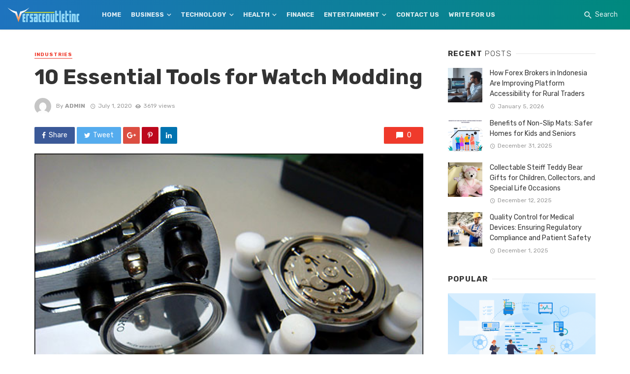

--- FILE ---
content_type: text/html; charset=utf-8
request_url: https://www.google.com/recaptcha/api2/aframe
body_size: 268
content:
<!DOCTYPE HTML><html><head><meta http-equiv="content-type" content="text/html; charset=UTF-8"></head><body><script nonce="n6GcFUVxRXYwPz6Ubll2ww">/** Anti-fraud and anti-abuse applications only. See google.com/recaptcha */ try{var clients={'sodar':'https://pagead2.googlesyndication.com/pagead/sodar?'};window.addEventListener("message",function(a){try{if(a.source===window.parent){var b=JSON.parse(a.data);var c=clients[b['id']];if(c){var d=document.createElement('img');d.src=c+b['params']+'&rc='+(localStorage.getItem("rc::a")?sessionStorage.getItem("rc::b"):"");window.document.body.appendChild(d);sessionStorage.setItem("rc::e",parseInt(sessionStorage.getItem("rc::e")||0)+1);localStorage.setItem("rc::h",'1768456047336');}}}catch(b){}});window.parent.postMessage("_grecaptcha_ready", "*");}catch(b){}</script></body></html>